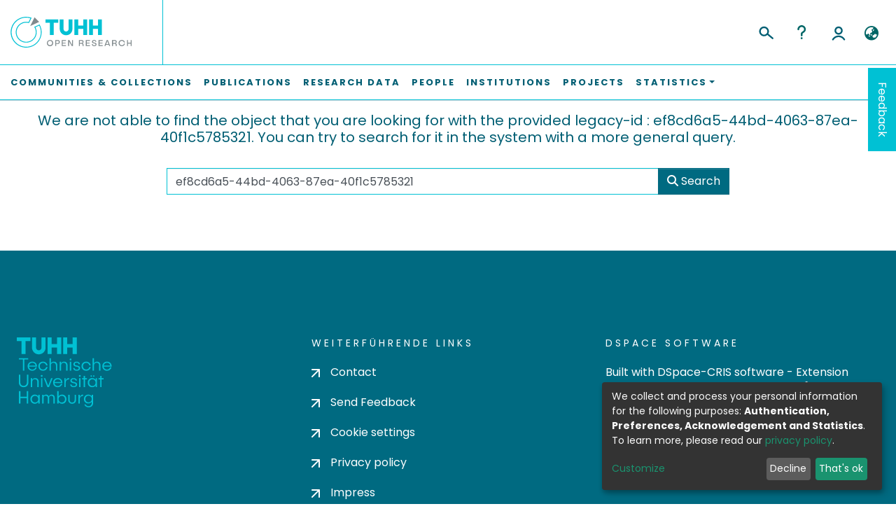

--- FILE ---
content_type: image/svg+xml
request_url: https://tore.tuhh.de/assets/tuhh/images/logo-dnb.svg
body_size: 4778
content:
<?xml version="1.0" encoding="utf-8"?>
<!-- Generator: Adobe Illustrator 27.0.0, SVG Export Plug-In . SVG Version: 6.00 Build 0)  -->
<svg version="1.1" id="Ebene_1" xmlns="http://www.w3.org/2000/svg" xmlns:xlink="http://www.w3.org/1999/xlink" x="0px" y="0px"
	 viewBox="0 0 283.5 181.4" style="enable-background:new 0 0 283.5 181.4;" xml:space="preserve">
<style type="text/css">
	.st0{fill-rule:evenodd;clip-rule:evenodd;fill:#E73C4E;}
	.st1{fill-rule:evenodd;clip-rule:evenodd;fill:#0068B2;}
	.st2{fill-rule:evenodd;clip-rule:evenodd;fill:#CCC400;}
	.st3{fill-rule:evenodd;clip-rule:evenodd;fill:#87CCF2;}
	.st4{fill-rule:evenodd;clip-rule:evenodd;fill:#FFDE5A;}
	.st5{fill-rule:evenodd;clip-rule:evenodd;fill:#0070B8;}
	.st6{fill-rule:evenodd;clip-rule:evenodd;fill:#ECDB61;}
	.st7{fill-rule:evenodd;clip-rule:evenodd;fill:#3296E6;}
	.st8{fill-rule:evenodd;clip-rule:evenodd;fill:#F49D5B;}
	.st9{fill-rule:evenodd;clip-rule:evenodd;}
</style>
<g>
	<polygon class="st0" points="186,181.1 188.5,181.1 188.5,0.3 186,0.3 	"/>
	<polygon class="st1" points="0,181.1 2.6,181.1 2.6,0.3 0,0.3 	"/>
	<polygon class="st2" points="25.4,181.1 28,181.1 28,0.3 25.4,0.3 	"/>
	<polygon class="st3" points="38.1,181.1 40.6,181.1 40.6,0.3 38.1,0.3 	"/>
	<polygon class="st4" points="59.3,181.1 61.9,181.1 61.9,0.3 59.3,0.3 	"/>
	<polygon class="st5" points="280.8,181.1 283.4,181.1 283.4,0.3 280.8,0.3 	"/>
	<polygon class="st2" points="216.7,181.1 219.3,181.1 219.3,0.3 216.7,0.3 	"/>
	<polygon class="st3" points="139,181.1 141.6,181.1 141.6,0.3 139,0.3 	"/>
	<polygon class="st2" points="152.7,181.1 155.3,181.1 155.3,0.3 152.7,0.3 	"/>
	<polygon class="st6" points="108.5,181.1 111.1,181.1 111.1,0.3 108.5,0.3 	"/>
	<polygon class="st0" points="87.1,181.1 89.7,181.1 89.7,0.3 87.1,0.3 	"/>
	<polygon class="st7" points="121.3,181.1 123.9,181.1 123.9,0.3 121.3,0.3 	"/>
	<polygon class="st4" points="239.3,181.1 241.8,181.1 241.8,0.3 239.3,0.3 	"/>
	<polygon class="st7" points="252.6,181.1 255.2,181.1 255.2,0.3 252.6,0.3 	"/>
	<polygon class="st8" points="168.8,181.1 171.4,181.1 171.4,0.3 168.8,0.3 	"/>
	<path class="st9" d="M0,143v-33.1h16.2c6.7,0,11.2,2.3,11.2,8.5c0,4.2-2.4,6.5-6.9,7.5v0.1c4.5,0.3,8.1,2.7,8.1,7.6
		c0,6.8-5.1,9.4-13.5,9.4H0z M33.5,143v-33.1h8.3V143H33.5z M48.2,143v-33.1h16.2c6.7,0,11.2,2.3,11.2,8.5c0,4.2-2.4,6.5-6.9,7.5
		v0.1c4.5,0.3,8.1,2.7,8.1,7.6c0,6.8-5.1,9.4-13.5,9.4H48.2z M81.8,143v-33.1H90V136H103v7H81.8z M107.6,143v-33.1h8.3V143H107.6z
		 M154.3,126.4c0,9.3-6.2,17.5-16.7,17.5s-16.7-8.2-16.7-17.5s6.2-17.5,16.7-17.5S154.3,117.1,154.3,126.4z M156.6,116.3v-6.4h25.6
		v6.4h-8.6V143h-8.3v-26.7H156.6z M186,143v-33.1h8.3v11.9h12.3v-11.9h8.3V143h-8.3V129h-12.3V143H186z M247,143h-25.8v-33.1h24.4
		v6.4h-16.1v6h15v6.4h-15v7.8H247V143z M252,143v-33.1h8.3v13.2l11.9-13.2h11l-12,12.6l12.4,20.5h-9.2l-9-14.7l-5,5.1v9.6H252z
		 M0,107.6V74.5h8.4l12,21.2h0.1V74.5H28v33.1h-8.3L7.6,86.8H7.5v20.8H0z M31.4,107.6l12.2-33.1h8.6l12.5,33.1h-8.9l-1.7-5.2H41.9
		l-1.7,5.2H31.4z M65.3,81v-6.4h25.6V81h-8.6v26.7H74V81H65.3z M94.7,107.6V74.5h8.3v33.1H94.7z M141.4,91.1
		c0,9.3-6.2,17.5-16.7,17.5c-10.6,0-16.7-8.2-16.7-17.5c0-9.3,6.2-17.5,16.7-17.5C135.2,73.6,141.4,81.8,141.4,91.1z M146.3,107.6
		V74.5h8.4l12,21.2h0.1V74.5h7.5v33.1h-8.3L154,86.8h-0.1v20.8H146.3z M177.7,107.6l12.2-33.1h8.6l12.5,33.1h-8.9l-1.7-5.2h-12.2
		l-1.7,5.2H177.7z M214.3,107.6V74.5h8.3v26.1h12.9v7H214.3z M0,72.3V39.2h12.8c10.1,0,16.9,4.8,16.9,16.5s-6.8,16.5-16.9,16.5H0z
		 M60.4,72.3H34.7V39.2H59v6.4H43v6h15v6.4H43v7.8h17.5V72.3z M92.8,39.2v21.6c0,9.1-7.7,12.5-14,12.5c-6.3,0-14-3.4-14-12.5V39.2
		h8.3v20.9c0,3.7,1.4,6.5,5.7,6.5c4.3,0,5.8-2.7,5.8-6.5V39.2H92.8z M96.6,45.6v-6.4h25.6v6.4h-8.6v26.7h-8.3V45.6H96.6z
		 M122.8,66.5l6.3-4.1c2.9,2.6,5.6,4.1,9.6,4.1c2.2,0,6.2-0.9,6.2-3.8c0-1.7-1.3-2.5-3.7-2.9l-6.9-1.1c-6.1-1-9.5-4.2-9.5-9.1
		c0-8,6.5-11.3,13.5-11.3c5.5,0,10.9,2.2,14.6,6.4l-6.3,4.5c-2.2-2.6-5.4-4.2-8.9-4.2c-1.9,0-4.7,1.2-4.7,3.3c0,1.8,1.4,2.6,4.6,3.2
		l3.2,0.5c6.6,1.1,12,3.1,12,9.4c0,9.9-9,11.8-15.2,11.8C132.1,73.2,127.3,71.4,122.8,66.5z M186.9,46.9l-6.6,3.3
		c-1.2-3.1-4-5-6.9-5c-4.6,0-8.2,3.1-8.2,10.5c0,4.8,2,10.5,8.5,10.5c2.2,0,5.5-1.7,6.8-4.6l6.6,3.2c-2.8,5.2-7.8,8.5-13.3,8.5
		c-10.6,0-16.7-8.2-16.7-17.5c0-9.3,5.8-17.5,16.1-17.5C179.5,38.3,183.8,41.4,186.9,46.9z M190.5,72.3V39.2h8.3v11.9H211V39.2h8.3
		v33.1H211V58.4h-12.3v13.9H190.5z M251.5,72.3h-25.8V39.2h24.4v6.4H234v6h15v6.4h-15v7.8h17.5V72.3z M8,129v7.8h6.7
		c4.4,0,5.6-1.7,5.6-3.9c0-2.7-1-4-4.1-4H8z M7.9,116v6.9h6.9c2.7,0,4.3-1,4.3-3.4c0-2.8-1.6-3.4-4.3-3.4H7.9z M56.2,129v7.8H63
		c4.4,0,5.6-1.7,5.6-3.9c0-2.7-1-4-4.1-4H56.2z M56.1,116v6.9H63c2.7,0,4.3-1,4.3-3.4c0-2.8-1.6-3.4-4.3-3.4H56.1z M146,126.4
		c0-5.2-2.3-10.5-8.5-10.5c-4.8,0-8.5,3.1-8.5,10.5c0,4.8,2,10.5,8.5,10.5C143.7,136.9,146,131.5,146,126.4z M43.8,96.3h8.3L48,82.6
		h-0.1L43.8,96.3z M133.1,91.1c0-5.2-2.3-10.5-8.5-10.5c-4.8,0-8.5,3.1-8.5,10.5c0,4.8,2,10.5,8.5,10.5
		C130.8,101.6,133.1,96.2,133.1,91.1z M190.2,96.3h8.3l-4.1-13.7h-0.1L190.2,96.3z M8.3,46.2v19.2H13c6.2,0,8.4-4.2,8.4-9.6
		s-2.2-9.6-8.5-9.6H8.3z"/>
</g>
</svg>
